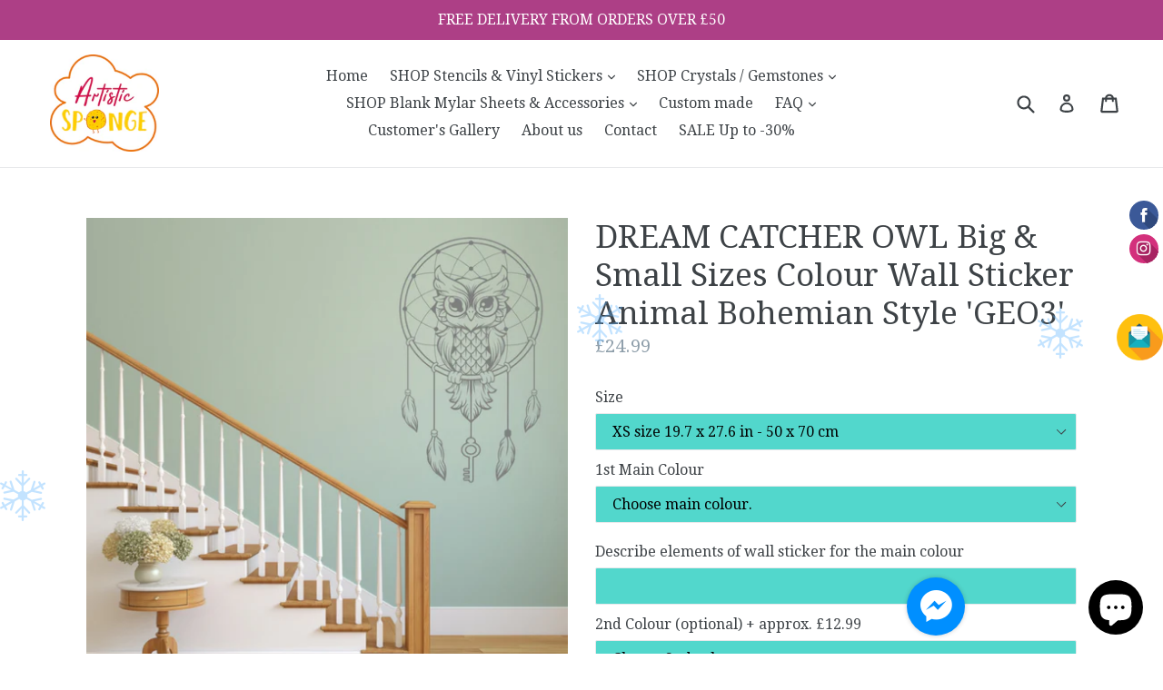

--- FILE ---
content_type: application/javascript; charset=utf-8
request_url: https://static.zbcdn3.net/__kbcqpkn/asset/script/jquery.scrollbar.js
body_size: 3392
content:
!function(l,e){"function"==typeof define&&define.amd?define(["jquery"],e):e(l.jQuery)}(this,function(m){"use strict";var a={data:{index:0,name:"scrollbar"},macosx:/mac/i.test(navigator.platform),mobile:/android|webos|iphone|ipad|ipod|blackberry/i.test(navigator.userAgent),overlay:null,scroll:null,scrolls:[],webkit:/webkit/i.test(navigator.userAgent)&&!/edge\/\d+/i.test(navigator.userAgent)};a.scrolls.add=function(l){this.remove(l).push(l)};function l(l){var e;a.scroll||(a.overlay=!((e=t(!0)).height||e.width),a.scroll=t(),d(),m(window).resize(function(){var l,e=!1;a.scroll&&(a.scroll.height||a.scroll.width)&&((l=t()).height===a.scroll.height&&l.width===a.scroll.width||(a.scroll=l,e=!0)),d(e)})),this.container=l,this.namespace=".scrollbar_"+a.data.index++,this.options=m.extend({},o,window.jQueryScrollbarOptions||{}),this.scrollTo=null,this.scrollx={},this.scrolly={},l.data(a.data.name,this),a.scrolls.add(this)}var o={autoScrollSize:!0,autoUpdate:!0,debug:!(a.scrolls.remove=function(l){for(;0<=m.inArray(l,this);)this.splice(m.inArray(l,this),1);return this}),disableBodyScroll:!1,duration:200,ignoreMobile:!1,ignoreOverlay:!1,scrollStep:30,showArrows:!1,stepScrolling:!0,scrollx:null,scrolly:null,onDestroy:null,onInit:null,onScroll:null,onUpdate:null};l.prototype={destroy:function(){var l,e;this.wrapper&&(this.container.removeData(a.data.name),a.scrolls.remove(this),l=this.container.scrollLeft(),e=this.container.scrollTop(),this.container.insertBefore(this.wrapper).css({height:"",margin:"","max-height":""}).removeClass("scroll-content scroll-scrollx_visible scroll-scrolly_visible").off(this.namespace).scrollLeft(l).scrollTop(e),this.scrollx.scroll.removeClass("scroll-scrollx_visible").find("div").andSelf().off(this.namespace),this.scrolly.scroll.removeClass("scroll-scrolly_visible").find("div").andSelf().off(this.namespace),this.wrapper.remove(),m(document).add("body").off(this.namespace),m.isFunction(this.options.onDestroy)&&this.options.onDestroy.apply(this,[this.container]))},init:function(l){var p=this,u=this.container,s=this.containerWrapper||u,f=this.namespace,v=m.extend(this.options,l||{}),b={x:this.scrollx,y:this.scrolly},o=this.wrapper,e={scrollLeft:u.scrollLeft(),scrollTop:u.scrollTop()};if(a.mobile&&v.ignoreMobile||a.overlay&&v.ignoreOverlay||a.macosx&&!a.webkit)return!1;o?s.css({height:"auto","margin-bottom":-1*a.scroll.height+"px","margin-right":-1*a.scroll.width+"px","max-height":""}):(this.wrapper=o=m("<div>").addClass("scroll-wrapper").addClass(u.attr("class")).css("position","absolute"==u.css("position")?"absolute":"relative").insertBefore(u).append(u),u.is("textarea")&&(this.containerWrapper=s=m("<div>").insertBefore(u).append(u),o.addClass("scroll-textarea")),s.addClass("scroll-content").css({height:"auto","margin-bottom":-1*a.scroll.height+"px","margin-right":-1*a.scroll.width+"px","max-height":""}),u.on("scroll"+f,function(l){m.isFunction(v.onScroll)&&v.onScroll.call(p,{maxScroll:b.y.maxScrollOffset,scroll:u.scrollTop(),size:b.y.size,visible:b.y.visible},{maxScroll:b.x.maxScrollOffset,scroll:u.scrollLeft(),size:b.x.size,visible:b.x.visible}),b.x.isVisible&&b.x.scroll.bar.css("left",u.scrollLeft()*b.x.kx+"px"),b.y.isVisible&&b.y.scroll.bar.css("top",u.scrollTop()*b.y.kx+"px")}),o.on("scroll"+f,function(){o.scrollTop(0).scrollLeft(0)}),v.disableBodyScroll&&(l=function(l){g(l)?b.y.isVisible&&b.y.mousewheel(l):b.x.isVisible&&b.x.mousewheel(l)},o.on("MozMousePixelScroll"+f,l),o.on("mousewheel"+f,l),a.mobile&&o.on("touchstart"+f,function(l){var l=l.originalEvent.touches&&l.originalEvent.touches[0]||l,o=l.pageX,s=l.pageY,r=u.scrollLeft(),t=u.scrollTop();m(document).on("touchmove"+f,function(l){var e=l.originalEvent.targetTouches&&l.originalEvent.targetTouches[0]||l;u.scrollLeft(r+o-e.pageX),u.scrollTop(t+s-e.pageY),l.preventDefault()}),m(document).on("touchend"+f,function(){m(document).off(f)})})),m.isFunction(v.onInit)&&v.onInit.apply(this,[u])),m.each(b,function(r,t){function i(){var l=u[a]();u[a](l+d),1==c&&h<=l+d&&(l=u[a]()),-1==c&&l+d<=h&&(l=u[a]()),u[a]()==l&&n&&n()}var n=null,c=1,a="x"===r?"scrollLeft":"scrollTop",d=v.scrollStep,h=0;t.scroll||(t.scroll=p._getScroll(v["scroll"+r]).addClass("scroll-"+r),v.showArrows&&t.scroll.addClass("scroll-element_arrows_visible"),t.mousewheel=function(l){if(!t.isVisible||"x"===r&&g(l))return!0;if("y"===r&&!g(l))return b.x.mousewheel(l),!0;var e=-1*l.originalEvent.wheelDelta||l.originalEvent.detail,o=t.size-t.visible-t.offset;return(0<e&&h<o||e<0&&0<h)&&(o<(h=(h+=e)<0?0:h)&&(h=o),p.scrollTo=p.scrollTo||{},p.scrollTo[a]=h,setTimeout(function(){p.scrollTo&&(u.stop().animate(p.scrollTo,240,"linear",function(){h=u[a]()}),p.scrollTo=null)},1)),l.preventDefault(),!1},t.scroll.on("MozMousePixelScroll"+f,t.mousewheel).on("mousewheel"+f,t.mousewheel).on("mouseenter"+f,function(){h=u[a]()}),t.scroll.find(".scroll-arrow, .scroll-element_track").on("mousedown"+f,function(l){if(1!=l.which)return!0;c=1;var e={eventOffset:l["x"===r?"pageX":"pageY"],maxScrollValue:t.size-t.visible-t.offset,scrollbarOffset:t.scroll.bar.offset()["x"===r?"left":"top"],scrollbarSize:t.scroll.bar["x"===r?"outerWidth":"outerHeight"]()},o=0,s=0;return h=m(this).hasClass("scroll-arrow")?(c=m(this).hasClass("scroll-arrow_more")?1:-1,d=v.scrollStep*c,0<c?e.maxScrollValue:0):(c=e.scrollbarOffset+e.scrollbarSize<e.eventOffset?1:e.eventOffset<e.scrollbarOffset?-1:0,d=Math.round(.75*t.visible)*c,h=e.eventOffset-e.scrollbarOffset-(v.stepScrolling?1==c?e.scrollbarSize:0:Math.round(e.scrollbarSize/2)),u[a]()+h/t.kx),p.scrollTo=p.scrollTo||{},p.scrollTo[a]=v.stepScrolling?u[a]()+d:h,v.stepScrolling&&(n=function(){h=u[a](),clearInterval(s),clearTimeout(o),s=o=0},o=setTimeout(function(){s=setInterval(i,40)},v.duration+100)),setTimeout(function(){p.scrollTo&&(u.animate(p.scrollTo,v.duration),p.scrollTo=null)},1),p._handleMouseDown(n,l)}),t.scroll.bar.on("mousedown"+f,function(l){if(1!=l.which)return!0;var e=l["x"===r?"pageX":"pageY"],o=u[a]();return t.scroll.addClass("scroll-draggable"),m(document).on("mousemove"+f,function(l){l=parseInt((l["x"===r?"pageX":"pageY"]-e)/t.kx,10);u[a](o+l)}),p._handleMouseDown(function(){t.scroll.removeClass("scroll-draggable"),h=u[a]()},l)}))}),m.each(b,function(l,e){var o="scroll-scroll"+l+"_visible",l="x"==l?b.y:b.x;e.scroll.removeClass(o),l.scroll.removeClass(o),s.removeClass(o)}),m.each(b,function(l,e){m.extend(e,"x"==l?{offset:parseInt(u.css("left"),10)||0,size:u.prop("scrollWidth"),visible:o.width()}:{offset:parseInt(u.css("top"),10)||0,size:u.prop("scrollHeight"),visible:o.height()})}),this._updateScroll("x",this.scrollx),this._updateScroll("y",this.scrolly),m.isFunction(v.onUpdate)&&v.onUpdate.apply(this,[u]),m.each(b,function(l,e){var o="x"===l?"left":"top",s="x"===l?"outerWidth":"outerHeight",r="x"===l?"width":"height",t=parseInt(u.css(o),10)||0,l=e.size,t=e.visible+t,o=e.scroll.size[s]()+(parseInt(e.scroll.size.css(o),10)||0);v.autoScrollSize&&(e.scrollbarSize=parseInt(o*t/l,10),e.scroll.bar.css(r,e.scrollbarSize+"px")),e.scrollbarSize=e.scroll.bar[s](),e.kx=(o-e.scrollbarSize)/(l-t)||1,e.maxScrollOffset=l-t}),u.scrollLeft(e.scrollLeft).scrollTop(e.scrollTop).trigger("scroll")},_getScroll:function(l){var e={advanced:['<div class="scroll-element">','<div class="scroll-element_corner"></div>','<div class="scroll-arrow scroll-arrow_less"></div>','<div class="scroll-arrow scroll-arrow_more"></div>','<div class="scroll-element_outer">','<div class="scroll-element_size"></div>','<div class="scroll-element_inner-wrapper">','<div class="scroll-element_inner scroll-element_track">','<div class="scroll-element_inner-bottom"></div>',"</div>","</div>",'<div class="scroll-bar">','<div class="scroll-bar_body">','<div class="scroll-bar_body-inner"></div>',"</div>",'<div class="scroll-bar_bottom"></div>','<div class="scroll-bar_center"></div>',"</div>","</div>","</div>"].join(""),simple:['<div class="scroll-element">','<div class="scroll-element_outer">','<div class="scroll-element_size"></div>','<div class="scroll-element_track"></div>','<div class="scroll-bar"></div>',"</div>","</div>"].join("")};return l="string"==typeof(l=(l=e[l]?e[l]:l)||e.simple)?m(l).appendTo(this.wrapper):m(l),m.extend(l,{bar:l.find(".scroll-bar"),size:l.find(".scroll-element_size"),track:l.find(".scroll-element_track")}),l},_handleMouseDown:function(l,e){var o=this.namespace;return m(document).on("blur"+o,function(){m(document).add("body").off(o),l&&l()}),m(document).on("dragstart"+o,function(l){return l.preventDefault(),!1}),m(document).on("mouseup"+o,function(){m(document).add("body").off(o),l&&l()}),m("body").on("selectstart"+o,function(l){return l.preventDefault(),!1}),e&&e.preventDefault(),!1},_updateScroll:function(l,e){var o=this.container,s=this.containerWrapper||o,r="scroll-scroll"+l+"_visible",t="x"===l?this.scrolly:this.scrollx,i=parseInt(this.container.css("x"===l?"left":"top"),10)||0,n=this.wrapper,c=e.size,i=e.visible+i;e.isVisible=1<c-i,e.isVisible?(e.scroll.addClass(r),t.scroll.addClass(r),s.addClass(r)):(e.scroll.removeClass(r),t.scroll.removeClass(r),s.removeClass(r)),"y"===l&&(o.is("textarea")||c<i?s.css({height:i+a.scroll.height+"px","max-height":"none"}):s.css({"max-height":i+a.scroll.height+"px"})),e.size==o.prop("scrollWidth")&&t.size==o.prop("scrollHeight")&&e.visible==n.width()&&t.visible==n.height()&&e.offset==(parseInt(o.css("left"),10)||0)&&t.offset==(parseInt(o.css("top"),10)||0)||(m.extend(this.scrollx,{offset:parseInt(o.css("left"),10)||0,size:o.prop("scrollWidth"),visible:n.width()}),m.extend(this.scrolly,{offset:parseInt(o.css("top"),10)||0,size:this.container.prop("scrollHeight"),visible:n.height()}),this._updateScroll("x"===l?"y":"x",t))}};var r=l;m.fn.scrollbar=function(o,s){return"string"!=typeof o&&(s=o,o="init"),void 0===s&&(s=[]),m.isArray(s)||(s=[s]),this.not("body, .scroll-wrapper").each(function(){var l=m(this),e=l.data(a.data.name);(e||"init"===o)&&(e=e||new r(l))[o]&&e[o].apply(e,s)}),this},m.fn.scrollbar.options=o;var c,s,d=(c=0,function(l){for(var e,o,s,r,t,i,n=0;n<a.scrolls.length;n++)e=(s=a.scrolls[n]).container,o=s.options,r=s.wrapper,t=s.scrollx,i=s.scrolly,(l||o.autoUpdate&&r&&r.is(":visible")&&(e.prop("scrollWidth")!=t.size||e.prop("scrollHeight")!=i.size||r.width()!=t.visible||r.height()!=i.visible))&&(s.init(),o.debug&&(window.console&&console.log({scrollHeight:e.prop("scrollHeight")+":"+s.scrolly.size,scrollWidth:e.prop("scrollWidth")+":"+s.scrollx.size,visibleHeight:r.height()+":"+s.scrolly.visible,visibleWidth:r.width()+":"+s.scrollx.visible},!0),0));clearTimeout(c),c=setTimeout(d,300)});function t(l){return a.webkit&&!l?{height:0,width:0}:(a.data.outer||(l={border:"none","box-sizing":"content-box",height:"200px",margin:"0",padding:"0",width:"200px"},a.data.inner=m("<div>").css(m.extend({},l)),a.data.outer=m("<div>").css(m.extend({left:"-1000px",overflow:"scroll",position:"absolute",top:"-1000px"},l)).append(a.data.inner).appendTo("body")),a.data.outer.scrollLeft(1e3).scrollTop(1e3),{height:Math.ceil(a.data.outer.offset().top-a.data.inner.offset().top||0),width:Math.ceil(a.data.outer.offset().left-a.data.inner.offset().left||0)})}function g(l){l=l.originalEvent;return(!l.axis||l.axis!==l.HORIZONTAL_AXIS)&&!l.wheelDeltaX}window.angular&&(s=window.angular).module("jQueryScrollbar",[]).provider("jQueryScrollbar",function(){var e=o;return{setOptions:function(l){s.extend(e,l)},$get:function(){return{options:s.copy(e)}}}}).directive("jqueryScrollbar",function(s,r){return{restrict:"AC",link:function(l,e,o){l=r(o.jqueryScrollbar)(l);e.scrollbar(l||s.options).on("$destroy",function(){e.scrollbar("destroy")})}}})});

--- FILE ---
content_type: image/svg+xml
request_url: https://d1owz8ug8bf83z.cloudfront.net/images/animify/icons/2.svg
body_size: 2258
content:
<?xml version="1.0" encoding="UTF-8" standalone="no"?>
<svg version="1.1" id="Layer_1" xmlns="http://www.w3.org/2000/svg" xmlns:xlink="http://www.w3.org/1999/xlink" x="0px" y="0px" width="50px" height="56px" viewBox="0 0 50 56" enable-background="new 0 0 50 56" xml:space="preserve">  <image id="image0" width="50" height="56" x="0" y="0"
    xlink:href="[data-uri]
AAB6JgAAgIQAAPoAAACA6AAAdTAAAOpgAAA6mAAAF3CculE8AAACmlBMVEUAAACAv/9gtf9gtP9b
tv9gtf9jtv9hs/+AgP9htP9itP9htP9htP9htP9ms/9ttv9htP9ksf9es/9itP9itf9htP9ftv9g
r/9hs/9itf9Vqv8A//9htP9htv9htf9htP9gs/9htP9itP9is/9htP9itP9gs/9gtP9gs/9htf9i
tP9gs/9htP9itP9is/9htP9gtP9htP9itf9htP9htP9js/9htP9hs/9htf9htf9htP9htv9htP9h
tP9it/9jtP9htP9itP9htP9htP9htP9gtP9Vqv9gtP9itf9esf9itP9htP9hs/9htf9fs/9gtP9h
tP9htP9itf9htP9htP9mzP9qqv9htP9htf9gsv9hsv9htP9htP9gtP9htP9itP9muP9htP9juP9h
tP9itP9htP9htP9gs/9etf9htP9gtf9duf9hs/9gtf9htP9htP9htP9htf9htP9hs/9htP9htP9g
tf9is/9gtP9htP9gs/9htP9is/9gtP9itP9htP9htP9hs/9htf9gtf9hs/9htP9htP9ksv9es/9g
v/9ktP9gtP9htP9gs/9htP9htP9duf9itP9htP9gs/9ktv9itP9htP9htP9itP9htP9htP9htP9g
tP9htP9htf9gs/9isf9htP9is/9htf9htP9erv9is/9ftP9jtP9itP9isf9hsP9itP9itP9itP9j
tf9hs/9hs/9htf9hs/9itP9itf9itf9htP9gtf9hs/9htf9hs/9htP9htP9gtP9jsf9mu/9htP9h
tP9itP9htP9htf9htP9is/9hs/9jtf9Vqv9htP9htP9gs/9ms/9htP9htP9htv9gs/9htP9gs/9a
tP9itf9gtP9gtP9htf9gtf9htf9htP////8NAKWsAAAA3HRSTlMABNHeDhgxMgLC7vDxzQoH+Bce
RFZpIxC2jQMBxSqhjkB+lYCMiEqPb4lOTeNjXu+fe2D+izb6ecBPgRXaoydLroWE/NS0CW1TLrzg
kWRDUt/7a53tBQzIkDU/0vaC9acZRxLTkuitJSbzfwubRfLcmIa66eXrMEZq6opfPMl91/ezWZfY
/akhGwgpPToo0JYWmr6HHHDs5CK72+HmsXxQDaAvZ9YTOTMsZhodQcxzH1eDTMfZeK/nWs7ibJnD
pCQPz/SqXG7VW2E+BnS/lBTG+UJluKwRdZxYN13KswYUrAAAAAFiS0dE3XBnsyEAAAAJcEhZcwAA
DsQAAA7EAZUrDhsAAAAHdElNRQfkARwLLCv/dk+sAAAEcklEQVRIx71W+1tURRj+FkjWZWPBTY09
GqiskqJii4uBIkqQWAgkrFZA3A0o5KKWaQUhGbe8gCJqJipmF5PyQioKXUwMLbDs+v4xfXPmHJYH
Itaex+aH/c68M+981/lmif55GLy8fej+xkPApPun+D5YinGyyeQHmE2mh/09pFjM0EZAoKdqplit
jwBTrdZpD8qX6Y8G2dwUJWjGxLbNBB4zDlOCgZCJ1cwCZuuUOUDov+31sc9V5TzALilhwOMqNH+s
qgXhC4kWYbFFTJQIYImgPOFApLq8FE5OUNQyLYBPRseQbTlWEMUCK1XIEAesAlbHI0juCUK4QvQU
EogSn15DfjBHLUR8EgksQsvlWpnJYDlVnsGzLJKBdSmpSKPnFovF9WIpGukZcpNrgwA3KnL2PPAC
C9uLyAScWZyI6GzgpRzGkoBczbm8fKBAY5AdhSJVU4Tuok0CeTmAP4tLSomW4xU9IK+iTGfQZpRz
PCtYBczTVaQSVUuLgC3JNju2GrRtIfDTGduA1wyvbweq3gBmCSQX2EG0800g/y12cCxlNdJT3gaq
7T5UhHQ2hnzNNcIE5Z1U4XLtWMou1AGOd3fz56bq+PcEZNSW6rN4qaphNKVRnLShSU6aR5R37KLa
9+PFYtqevWqGYVbxnH0CdexvSWkdWS7GAwkHZe7a4tqAsiX+h9pZ4eEwpbSkGMg+IhePfnCsSafk
CiB7cuQaPsj/WBkQbpKbKo8CdRGtlPOhfVmxABxJGuV4R8fUSXp0KbA8De5ReUKDbSdORpzK7xzn
FjQNExxzybNx2q1kt4eUj9yUM54xjB+7DcsZZ88nMyorUj7VZ5+dHeG96XPL8LZzXcFf6EH6Ul0t
TChZGUgNNSI95yXB6wLg3cXl5Aq5eKlbINs0ivJV+WWn3HSFA5wdXWoo4YwcjEzMuLqVi6XHS60L
ZF+LUkYYl3g67PoF1fzrqon+QK+QfS2Zahl93ZOcNJw6iimV8ox64+fLiQU4pLnwDZ8TdFwzKFGF
Mq/0seiczTY50GYcTaFvVU9PCh1KTfVOFq1O7m8ZYVxWR77boraSUZQuOG5sBr7nSrgJLBDQRlT3
nwL8LtZz2m+NpbgycfWHAW5E7be6cVsNQKeoW+edGKJQdOv3LRHQq5Yu4TbRj3dEtTpnCqA1gu/G
T7Hi01s0cFkBK7gV5GmTm4jfy6JhPz9rFfy03+AuNojD9Yz5AkMaY71w+bxLzvoCcFfIOAFWdVEV
Cvub6jCHoVXYbpOhLNcui1YtNfiZf9cBB4IHkUpDAxzifci0iVbSIxkFqMsCWhz4RR6xA857RGdx
2UjT9tyVx+St7eCGH6B1sVB+Wps5Yr8Cv6kBuleNRqL2wcYxFT30uyoqgCgSFLZUe2CsA6zO6Brv
uvBjN48kRTyVUTTh+AMoV3QKx9rROyGl83aBSKekkKG2xjUhRRvN7oLxaPRarf3An1brOU8ZeQH6
1S/21CrLXyYT/1nyM5muGTyk/Bdf/jeK/658yzhLfwMgx2GCHPZBmAAAADV0RVh0Q29tbWVudABD
b252ZXJ0ZWQgd2l0aCBlemdpZi5jb20gU1ZHIHRvIFBORyBjb252ZXJ0ZXIsKeMjAAAAJXRFWHRk
YXRlOmNyZWF0ZQAyMDIwLTAxLTI4VDExOjQ0OjQzKzAzOjAwIu25oAAAACV0RVh0ZGF0ZTptb2Rp
ZnkAMjAyMC0wMS0yOFQxMTo0NDo0MyswMzowMFOwARwAAAASdEVYdFNvZnR3YXJlAGV6Z2lmLmNv
baDDs1gAAAAASUVORK5CYII=" />
</svg>
